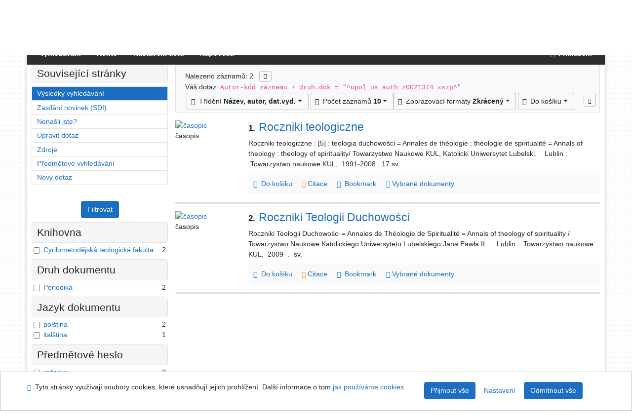

--- FILE ---
content_type: text/html; charset=utf-8
request_url: https://library.upol.cz/arl-upol/cs/vysledky/?iset=1&st=ajax&facet=1&_=1768919959887
body_size: 1442
content:
<div id="facets"><form role="search" action="https://library.upol.cz/arl-upol/cs/vysledky/" method="get" aria-label="Fazetové vyhledávání" class="x"><div><div class="submit"><span><button type="submit" class="btn btn-light btn-sm" name="limits" value="Filtrovat">Filtrovat</button></span></div></div><fieldset class="card mb-1" data-limit="5">
<legend class="card-heading" id="fh-FK">
<span>Knihovna</span></legend>
<div id="fp-FK" class="card-body p-1"><ul class="list-group">
<li class="form-check first" data-percentage="100.0%"><input type="checkbox" class="form-check-input" id="facFK1" name="limv_FK" value="cmtf"><span class="item"><label for="facFK1" class="form-check-label"><a href="https://library.upol.cz/arl-upol/cs/vysledky/?field=AUK1&amp;term=%22%5Eupol_us_auth%5C*z0021374%5C*xszp%5E%22&amp;qt=facet&amp;src=upol_us_cat&amp;limv_FK=cmtf" rel="nofollow" title="Vyfiltrovat: Cyrilometodějská teologická fakulta" aria-label="Vyfiltrovat: Cyrilometodějská teologická fakulta">Cyrilometodějská teologická fakulta</a></label>
</span> <span class="count float-right">2</span></li></ul>
<div class="more-block" data-txt-more="Více" data-txt-moretitle="Zobrazit více položek" data-txt-fewer="Méně" data-txt-fewertitle="Zobrazit méně položek"></div></div></fieldset>
<fieldset class="card mb-1" data-limit="5">
<legend class="card-heading" id="fh-DK">
<span>Druh dokumentu</span></legend>
<div id="fp-DK" class="card-body p-1"><ul class="list-group">
<li class="form-check first" data-percentage="100.0%"><input type="checkbox" class="form-check-input" id="facDK1" name="limv_DK" value="xszp"><span class="item"><label for="facDK1" class="form-check-label"><a href="https://library.upol.cz/arl-upol/cs/vysledky/?field=AUK1&amp;term=%22%5Eupol_us_auth%5C*z0021374%5C*xszp%5E%22&amp;qt=facet&amp;src=upol_us_cat&amp;limv_DK=xszp" rel="nofollow" title="Vyfiltrovat: Periodika" aria-label="Vyfiltrovat: Periodika">Periodika</a></label>
</span> <span class="count float-right">2</span></li></ul>
<div class="more-block" data-txt-more="Více" data-txt-moretitle="Zobrazit více položek" data-txt-fewer="Méně" data-txt-fewertitle="Zobrazit méně položek"></div></div></fieldset>
<fieldset class="card mb-1" data-limit="5">
<legend class="card-heading" id="fh-LGT">
<span>Jazyk dokumentu</span></legend>
<div id="fp-LGT" class="card-body p-1"><ul class="list-group">
<li class="form-check first" data-percentage="100.0%"><input type="checkbox" class="form-check-input" id="facLGT1" name="limv_LGT" value="pol"><span class="item"><label for="facLGT1" class="form-check-label"><a href="https://library.upol.cz/arl-upol/cs/vysledky/?field=AUK1&amp;term=%22%5Eupol_us_auth%5C*z0021374%5C*xszp%5E%22&amp;qt=facet&amp;src=upol_us_cat&amp;limv_LGT=pol" rel="nofollow" title="Vyfiltrovat: polština" aria-label="Vyfiltrovat: polština">polština</a></label>
</span> <span class="count float-right">2</span></li><li class="form-check x" data-percentage="50.0%"><input type="checkbox" class="form-check-input" id="facLGT2" name="limv_LGT" value="ita"><span class="item"><label for="facLGT2" class="form-check-label"><a href="https://library.upol.cz/arl-upol/cs/vysledky/?field=AUK1&amp;term=%22%5Eupol_us_auth%5C*z0021374%5C*xszp%5E%22&amp;qt=facet&amp;src=upol_us_cat&amp;limv_LGT=ita" rel="nofollow" title="Vyfiltrovat: italština" aria-label="Vyfiltrovat: italština">italština</a></label>
</span> <span class="count float-right">1</span></li></ul>
<div class="more-block" data-txt-more="Více" data-txt-moretitle="Zobrazit více položek" data-txt-fewer="Méně" data-txt-fewertitle="Zobrazit méně položek"></div></div></fieldset>
<fieldset class="card mb-1" data-limit="5">
<legend class="card-heading" id="fh-SUBJECT">
<span>Předmětové heslo</span></legend>
<div id="fp-SUBJECT" class="card-body p-1"><ul class="list-group">
<li class="form-check first" data-percentage="100.0%"><input type="checkbox" class="form-check-input" id="facSUBJECT1" name="limv_SUBJECT" value="ročenky"><span class="item"><label for="facSUBJECT1" class="form-check-label"><a href="https://library.upol.cz/arl-upol/cs/vysledky/?field=AUK1&amp;term=%22%5Eupol_us_auth%5C*z0021374%5C*xszp%5E%22&amp;qt=facet&amp;src=upol_us_cat&amp;limv_SUBJECT=ro%C4%8Denky" rel="nofollow" title="Vyfiltrovat: ročenky" aria-label="Vyfiltrovat: ročenky">ročenky</a></label>
</span> <span class="count float-right">2</span></li><li class="form-check x" data-percentage="100.0%"><input type="checkbox" class="form-check-input" id="facSUBJECT2" name="limv_SUBJECT" value="spirituální teologie"><span class="item"><label for="facSUBJECT2" class="form-check-label"><a href="https://library.upol.cz/arl-upol/cs/vysledky/?field=AUK1&amp;term=%22%5Eupol_us_auth%5C*z0021374%5C*xszp%5E%22&amp;qt=facet&amp;src=upol_us_cat&amp;limv_SUBJECT=spiritu%C3%A1ln%C3%AD%20teologie" rel="nofollow" title="Vyfiltrovat: spirituální teologie" aria-label="Vyfiltrovat: spirituální teologie">spirituální teologie</a></label>
</span> <span class="count float-right">2</span></li></ul>
<div class="more-block" data-txt-more="Více" data-txt-moretitle="Zobrazit více položek" data-txt-fewer="Méně" data-txt-fewertitle="Zobrazit méně položek"></div></div></fieldset>
<fieldset class="card mb-1" data-limit="5">
<legend class="card-heading" id="fh-COUNTRY">
<span>Země vydání</span></legend>
<div id="fp-COUNTRY" class="card-body p-1"><ul class="list-group">
<li class="form-check first" data-percentage="100.0%"><input type="checkbox" class="form-check-input" id="facCOUNTRY1" name="limv_COUNTRY" value="pl"><span class="item"><label for="facCOUNTRY1" class="form-check-label"><a href="https://library.upol.cz/arl-upol/cs/vysledky/?field=AUK1&amp;term=%22%5Eupol_us_auth%5C*z0021374%5C*xszp%5E%22&amp;qt=facet&amp;src=upol_us_cat&amp;limv_COUNTRY=pl" rel="nofollow" title="Vyfiltrovat: Polsko" aria-label="Vyfiltrovat: Polsko">Polsko</a></label>
</span> <span class="count float-right">2</span></li></ul>
<div class="more-block" data-txt-more="Více" data-txt-moretitle="Zobrazit více položek" data-txt-fewer="Méně" data-txt-fewertitle="Zobrazit méně položek"></div></div></fieldset>
<fieldset class="card mb-1" data-limit="5">
<legend class="card-heading" id="fh-PUBL">
<span>Nakladatel</span></legend>
<div id="fp-PUBL" class="card-body p-1"><ul class="list-group">
<li class="form-check first" data-percentage="100.0%"><input type="checkbox" class="form-check-input" id="facPUBL1" name="limv_PUBL" value="towarzystwo naukowe kul"><span class="item"><label for="facPUBL1" class="form-check-label"><a href="https://library.upol.cz/arl-upol/cs/vysledky/?field=AUK1&amp;term=%22%5Eupol_us_auth%5C*z0021374%5C*xszp%5E%22&amp;qt=facet&amp;src=upol_us_cat&amp;limv_PUBL=towarzystwo%20naukowe%20kul" rel="nofollow" title="Vyfiltrovat: towarzystwo naukowe kul" aria-label="Vyfiltrovat: towarzystwo naukowe kul">towarzystwo naukowe kul</a></label>
</span> <span class="count float-right">2</span></li></ul>
<div class="more-block" data-txt-more="Více" data-txt-moretitle="Zobrazit více položek" data-txt-fewer="Méně" data-txt-fewertitle="Zobrazit méně položek"></div></div></fieldset>
<div class="submit"><input type="hidden" name="field" value="AUK1"><input type="hidden" name="term" value="&quot;^upol_us_auth\*z0021374\*xszp^&quot;"><input type="hidden" name="qt" value="facet"><input type="hidden" name="src" value="upol_us_cat"><span><button type="submit" class="btn btn-light btn-sm" name="limits" value="Filtrovat">Filtrovat</button></span><input type="hidden" name="op" value="result"></div></form></div><!-- page-total: 0.03 -->
